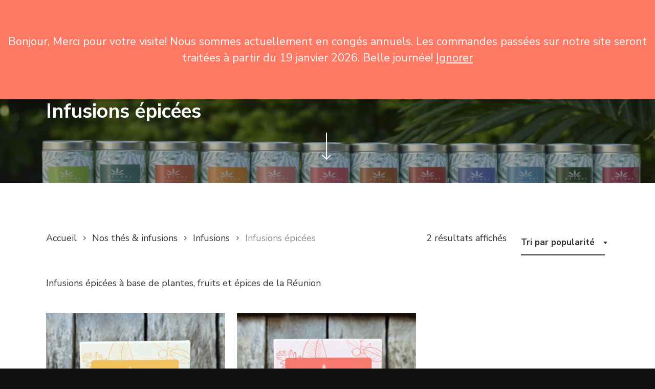

--- FILE ---
content_type: text/css
request_url: https://reione.fr/wp-content/themes/salient-enfant/style.css?ver=16.3.0
body_size: 3220
content:
/*
Theme Name:  Salient-enfant
Version:     13.0.5
Template: salient
Description: Thème enfant de Salient
Theme URI:   https://themeforest.net/item/salient-responsive-multipurpose-theme/4363266
Author:      Kévin PEREZ
Author URI:  https://themeforest.net/user/themenectar
License:     Custom license
License URI: http://themeforest.net/licenses/terms/regular
Text Domain: salient
*/

/*-------------------------------------------------------------------------*/
/* Note: The theme CSS files are loaded through the /css/ folder.
/*-------------------------------------------------------------------------*/
body{
  scrollbar-color: #FCBB01 #111111;
}
::-webkit-scrollbar{
  background: #111111;
	width: 1rem;
}
::-webkit-scrollbar-thumb{
  background-color: #FCBB01;
}
::-moz-selection{
	background: #FCBB01;
}
::selection{
	background: #FCBB01;
}
ol li{
  margin-bottom: 1rem;
}
.map-wrapper{
    -ms-flex-item-align: stretch;
        -ms-grid-row-align: stretch;
        align-self: stretch;
}
.map-wrapper .wpb_wrapper, .map-wrapper .nectar-leaflet-map{
    height: 100% !important;
    min-height: 20rem;
}
p:last-child{
    padding-bottom: 0;
}
.bigger-cta .text{
    font-size: 18px;
    font-weight: 700;
}
.c-new-photos{
    max-height: 30rem;
    height: 100%;
    width: auto !important;
}
.c-featured-photos{
    max-height: 20rem;
    height: 100%;
    width: auto !important;
}
.o-bandeau-photo{
  height: 25rem;
}
body{
  background: #111111;
}
.nectar-wpcf7-inline-form{
  padding-top: 0 !important;
}
.page-header-overlay-color{
  opacity: 0.7;
}
.u-black h1, .u-black h2, .u-black h3, .u-black h4, .u-black h5{
  color: #000000;
}
.wpcf7-form p span{
  font-weight: 400;
}
.woocommerce-store-notice, p.demo_store {
  background-color: #FD7964;
}
.o-fullheight-wrappers .wpb_wrapper{
  height: 100%;
}
.o-fullheight-wrappers .wpb_wrapper .leaflet-container{
  min-height: 100%;
  background: #CBCBCB;
}
.o-pdv-pad-bot{
  min-height: 100rem;
}
@media all and (max-width: 1500px){
  .o-pdv-pad-bot{
    min-height: 70rem;
  }
}
.o-pdv-pad-bot .vc_column-inner{
  padding-bottom: 4% !important;
}
.o-line-height--sm{
  line-height: 1.4;
}
.woocommerce-product-details__short-description{
  margin-bottom: 2rem !important;
}
.nectar-prod-wrap{
  margin-top: 2rem;
}
.woocommerce-variation-add-to-cart.woocommerce-variation-add-to-cart-enabled{
  margin-top: 1rem;
}
div.product .woocommerce-tabs .full-width-content[data-tab-style*="fullwidth"] ul.tabs{
  margin: 2.5rem 0 1.5rem 0;
}
.woocommerce-variation.single_variation{
  font-weight: 700;
}
.single_add_to_cart_button{
  max-width: 15rem;
}
.single-product .product-type-variable .entry-summary .product_title + .price {/*Hide "A partir de tant" dans les pages produit variable*/
    display: none;
}
.attachment-woocommerce_thumbnail{
  background-color: unset !important;
}
.o-padsec .vc_column-inner{
  padding-right: 10% !important;
  padding-left: 10% !important;
}
.woocommerce ul.products li.product .woocommerce-loop-product__title,
.woocommerce ul.products li.product h3, .woocommerce ul.products li.product h2,
.woocommerce ul.products li.product h2, .woocommerce-page ul.products li.product h2,
.woocommerce ul.products li.product .price{
  font-size: 20px !important;
  text-align: center;
  line-height: 22px;
}
.woocommerce ul.products li.product .price{
  margin-top: 1.5rem;
  margin-bottom: 2.5rem;
}
.woocommerce ul.products li.product h5, .woocommerce-page ul.products li.product h5{
  color: #777777;
  text-align: center;
  line-height: 1.3 !important;
}
.woocommerce ul.products li.product h5 em, .woocommerce-page ul.products li.product h5 em{
  color: #888888;
}
#ajax-content-wrap .product-type-simple .price.nectar-inherit-h5{
	color: #fd7964;
	font-size: 1.25em;
}
#ajax-content-wrap .product-type-variable .nectar-inherit-h2{
	margin-bottom: 1.25rem;
}
@media all and (max-width: 675px){
  .woocommerce ul.products li.product{
    width: 100% !important;
    max-width: 20rem !important;
    margin-bottom: 40px !important;
    margin-right: auto !important;
    margin-left: auto !important;
  }
}
@media all and (max-width: 590px){
  .wpcf7-form .nectar-wpcf7-inline-form{
    -webkit-box-orient: vertical;
    -webkit-box-direction: normal;
        -ms-flex-direction: column;
            flex-direction: column;
  }
  .wpcf7-form .nectar-wpcf7-inline-form .nectar-wpcf7-inline-field{
    padding-right: 0;
    margin-bottom: 1rem;
  }
}
#o-ul{
  list-style-type: none;
  position: relative;
  padding-left: 1rem;
  margin: 30px 0 0 0;
}
#o-ul::before{
  content: '';
  position: absolute;
  height: 100%;
  top: 0;
  left: 0;
  width: 1px;
  background: #ececec;
}
#o-ul .o-ul__li{
  list-style: none;
  color: #323232;
}
/*Navigation*/
@media only screen and (max-width: 999px){
  body #top #logo img, #header-outer[data-permanent-transparent="false"] #logo .dark-version {
      height: 3.5rem!important;
  }
  body #header-outer {
    padding: 4px;
  }
}
body.material #slide-out-widget-area[class*="slide-out-from-right"] .off-canvas-menu-container li {
    margin-bottom: 25px;
}
body #ajax-content-wrap #error-404 h1{
  font-size: 5rem;
  line-height: 1.2;
}
/*Home Header*/
.c-logo{
    height: 10rem !important;
    width: auto !important;
}
.c-intro .column-image-bg, .c-intro .row-bg-wrap .row-bg{
  background-size: auto 40rem !important;
  opacity: 0.1;
  background-repeat: no-repeat;
}
.o-filisec .row-bg-wrap .row-bg, .o-filisec .column-image-bg{
  background-size: auto 30rem !important;
  opacity: 0.15;
  background-repeat: no-repeat;
}
.c-intro--lb .column-image-bg{
  background-position: left -20% bottom -20% !important;
}
.o-filisec--tl .row-bg-wrap .row-bg{
  background-position: left -10% top 15% !important;
}
.o-filisec--bl .column-image-bg{
  background-position: left -20% bottom -30% !important;
}
.o-filisec--cr .column-image-bg{
  background-position: right -5% top 65% !important;
}
.c-intro--tr .row-bg-wrap .row-bg{
  background-position: top -10% right 0 !important;
  background-size: auto 35rem !important;
}
@media only screen and (max-width: 999px){
  .o-filisec--tl .row-bg-wrap .row-bg{
    background-position: left -20% top 0 !important;
  }
}
@media only screen and (max-width: 999px){
  .c-logo{
    height: 7rem !important;
  }
  .vc_row.bottom_padding_tablet_30pct {
    padding-bottom: 12%!important;
  }
  .vc_row.top_padding_tablet_30pct {
    padding-top: 15%!important;
  }
}
@media only screen and (max-width: 690px){
  .c-logo{
    margin: 0 auto;
  }
}
@media only screen and (max-width: 475px){
  .c-logo{
    height: 5rem !important;
  }
  .c-footer__logo img{
    width: 15rem !important;
  }
}
/*Points de vente*/
body .o-contact div[data-style*="minimal"] .toggle.open h3 a, body .o-contact div[data-style*="minimal"] .toggle h3 a {
  font-size: 1.1rem;
}
body div[data-style*="minimal"] .toggle.open h3 a, body div[data-style*="minimal"] .toggle h3 a {
  font-size: 1.4rem;
}
p.woocommerce-store-notice{
  padding: 3em 0;
  font-size: 1.2em;
}
.c-legal__title{
  margin-bottom: 20px !important;
  font-size: 1.5rem !important;
}
.cli-style-v2{
  font-size: 15px;
  line-height: 20px;
  color: #777777;
}
#cookie-law-info-bar[data-cli-style="cli-style-v2"] .cli_messagebar_head{
  margin-bottom: 10px;
  font-size: 18px;
}
#cookie-law-info-bar[data-cli-style="cli-style-v2"]{
  margin-bottom: 10px;
  font-size: 18px;
  width: 400px !important;
}
.cli-style-v2 .cli-bar-btn_container .cli-plugin-button{
  width: 100%;
  margin: 0 0 1rem 0;
  padding: 1rem 0.5rem;
}
.row .col .inner-toggle-wrap p:last-child{
  padding-bottom: 2rem;
}
body .o-contact div[data-style*="minimal"] .toggle.open h3 a{
  color: #FD7964;
}
body .o-contact div[data-style="minimal_small"] .toggle.open > h3:after, body .o-contact div[data-style="minimal_small"] .toggle.open > h3:before{
  background-color: #FD7964;
}
.wc-proceed-to-checkout .button.checkout-button, .woocommerce #order_review #payment #place_order, body.woocommerce-cart .wc-proceed-to-checkout a.checkout-button {
    font-size: 1em;
}
.woocommerce-cart .product-name a{
  font-size: 18px;
}
#ship-to-different-address{
  font-size: 18px;
}
.woocommerce form .form-row label{
  line-height: 1.2;
  margin: 1rem 0;
}
.checkout{
  margin-top: 2.5rem;
}
.wcpay-card-mounted#wcpay-card-element, .wcpay-card-mounted#wcpay-sepa-element{
  min-height: 41px;
  padding: 11px 7px;
  margin-bottom: 1rem;
}
#add_payment_method #payment div.payment_box, .woocommerce-cart #payment div.payment_box, .woocommerce-checkout #payment div.payment_box{
  margin: 1em 0 2em 0;
}
.checkout #order_review .order-review tbody tr td{
  max-width: 15rem;
  text-align: right;
}
.woocommerce-order-details__title, .woocommerce-column__title{
  font-size: 1.4rem;
}
.woocommerce-notices-wrapper{
  margin-top: 1rem;
}
.woocommerce-notice{
  max-width: 40rem;
  margin-bottom: 1rem;
}
.c-checkout-h2{
  font-size: 1.7rem;
  margin-top: 2rem;
  display: block;
  font-weight: 700;
}
.woocommerce-account .woocommerce > #customer_login .nectar-form-controls .control{
  font-size: 1.4rem;
}
.woocommerce a.button, .woocommerce-page a.button, .woocommerce button.button, .woocommerce-page button.button,
.woocommerce input.button, .nectar-quick-view-box a.button, .woocommerce-page input.button, .woocommerce #respond input#submit,
.woocommerce-page #respond input#submit, .woocommerce #content input.button, .woocommerce-page #content input.button{
  text-transform: none;
}
.widget_product_categories{
  max-width: 210px;
}
body:not(.ascend) #sidebar .widget.woocommerce li .count, body:not(.ascend).material #sidebar .widget.woocommerce li:first-child > .count{
  top: 9px;
  font-size: 12px;
}
.single-product .nectar-prod-wrap{
  align-items: center;
}
@media only screen and (min-width: 1000px){
  .single-product .row > .product[data-gallery-style][data-tab-pos] .single-product-summary, .single-product .row > .product[data-gallery-style][data-tab-pos] .summary.entry-summary, .single-product .product[data-tab-pos] .summary.entry-summary {
    align-self: auto;
  }
}
.checkout #order_review .order-review tbody tr.order-total td .includes_tax .woocommerce-Price-amount {
    font-size: inherit;
}
.woocommerce div.product .woocommerce-tabs .panel h3{
  font-size: 23px;
}
@media all and (max-width: 999px) and (min-width: 690px){
  .woocommerce div.product .woocommerce-tabs .panel h3{
    font-size: 23px;
  }
}
@media all and (max-width: 690px){
  .woocommerce div.product .woocommerce-tabs .panel h3{
    font-size: 20.7px;
  }
}
.woocommerce div.product form.cart .variations td.label label{
  font-size: 18px;
}
.select2-container--default .select2-selection--single, body[data-fancy-form-rcs="1"] .select2-container--default .select2-selection--single{
  font-size: 17px;
  padding: 0.75rem 0.5rem;
}
@media all and (max-width: 480px){
  .select2-container--default .select2-selection--single, body[data-fancy-form-rcs="1"] .select2-container--default .select2-selection--single{
    font-size: 15px;
    padding: 0.5rem 0;
  }
  .woocommerce div.product form.cart .reset_variations{
    display: none !important;
  }
}
@media only screen and (min-width: 1000px){
  .woocommerce .products.related .product, .woocommerce .products.upsells .product{
  width: 30% !important;
  margin-right: 3.3% !important;
  }
}
@media only screen and (min-width: 1275px){
  .woocommerce .products.related .product, .woocommerce .products.upsells .product{
  width: 21.8% !important;
  margin-right: 3.5% !important;
  }
}
.woocommerce ul.products li.product div[itemprop="description"]{
  min-height: 70px;
}
/*Remove additionnal tab infos on gift cards*/
.product-type-pw-gift-card .additional_information_tab{
	display: none !important;
}
/*Footer Accueil - Logos*/
.c-ue.img-with-aniamtion-wrap .hover-wrap{
	margin-bottom: 0;
}
.c-ue__txt{
	font-size: 0.8rem;
}
.c-logos-row{
	max-width: 780px;
	margin: 0 auto;
}